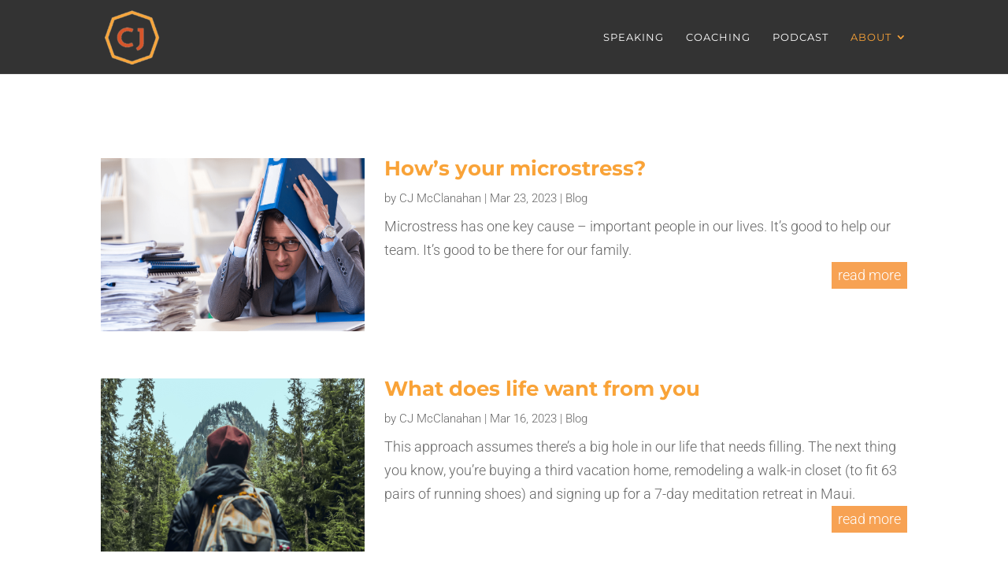

--- FILE ---
content_type: text/css
request_url: https://cjmcclanahan.com/wp-content/themes/divi-child-theme/style.css
body_size: 113
content:
/*
Theme Name:     Divi Child Theme
Description:    Divi Child Theme
Author:         admin
Template:       Divi

(optional values you can add: Theme URI, Author URI, Version, License, License URI, Tags, Text Domain)
*/


--- FILE ---
content_type: text/css
request_url: https://cjmcclanahan.com/wp-content/et-cache/13175/et-core-unified-cpt-deferred-13175.min.css?ver=1748633394
body_size: 229
content:
@media only screen and (min-width:981px){.et_pb_posts .et_pb_post img,.et_pb_posts .et_overlay{height:220px!important;width:335px;float:left;left:0;margin-right:25px}body.rtl .et_pb_posts .et_pb_post img,body.rtl .et_pb_posts .et_overlay{float:right;right:0;margin-left:25px;margin-right:0}}.et_pb_posts a.more-link{clear:none;display:block;background:#f7a253;float:right;padding:2px 8px;color:#fff!important}.wp-pagenavi a,.wp-pagenavi span{background:#f3f3f3}.et_pb_blog_0_tb_body .et_pb_post .entry-title a,.et_pb_blog_0_tb_body .not-found-title{font-weight:700!important;color:#f9a338!important}.et_pb_blog_0_tb_body .et_pb_post .post-content,.et_pb_blog_0_tb_body.et_pb_bg_layout_light .et_pb_post .post-content p,.et_pb_blog_0_tb_body.et_pb_bg_layout_dark .et_pb_post .post-content p{font-weight:300;font-size:18px}.et_pb_blog_0_tb_body .et_pb_post .post-meta,.et_pb_blog_0_tb_body .et_pb_post .post-meta a,#left-area .et_pb_blog_0_tb_body .et_pb_post .post-meta,#left-area .et_pb_blog_0_tb_body .et_pb_post .post-meta a{font-weight:300;font-size:15px}

--- FILE ---
content_type: text/css
request_url: https://cjmcclanahan.com/wp-content/et-cache/13079/et-core-unified-cpt-deferred-13079.min.css?ver=1748628467
body_size: 56
content:
.et-db #et-boc .et-l .et_pb_section_0_tb_footer.et_pb_section{padding-top:10px;padding-bottom:10px;background-color:#333333!important}.et-db #et-boc .et-l .et_pb_row_0_tb_footer.et_pb_row{padding-top:5px!important;padding-bottom:5px!important;margin-top:0px!important;margin-bottom:0px!important;padding-top:5px;padding-bottom:5px}.et-db #et-boc .et-l .et_pb_text_0_tb_footer{font-weight:300;font-size:14px}.et-db #et-boc .et-l .et_pb_text_0_tb_footer.et_pb_text a{color:#f9a338!important}